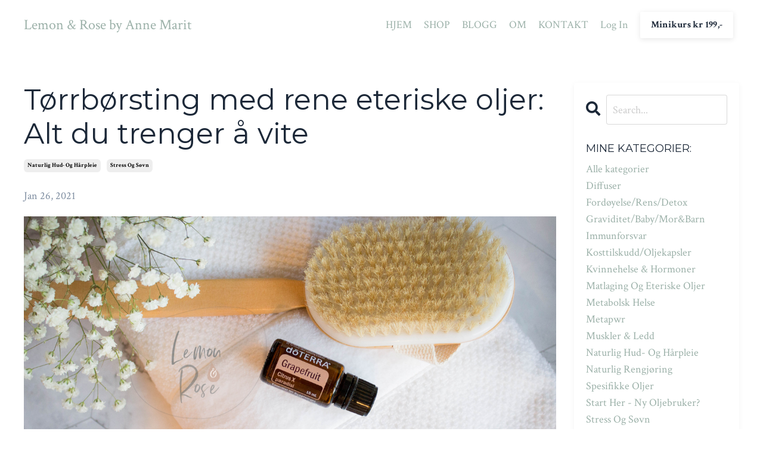

--- FILE ---
content_type: text/html; charset=utf-8
request_url: https://www.lemonandrose.no/blog/hvordan-torrborste-med-eteriske-oljer
body_size: 13185
content:
<!doctype html>
<html lang="en">
  <head>
    
              <meta name="csrf-param" content="authenticity_token">
              <meta name="csrf-token" content="4aakqoBUvaqTi16hpwLWVOki/lXAQWI8wbW0ql73g3c2yOTpMwhMhdOFyZPfF0Zv7kww3qPx9oMvw0LHuxumrA==">
            
    <title>
      
        Alt du trenger å vite om tørrbørsting med rene eteriske oljer!
      
    </title>
    <meta charset="utf-8" />
    <meta http-equiv="x-ua-compatible" content="ie=edge, chrome=1">
    <meta name="viewport" content="width=device-width, initial-scale=1, shrink-to-fit=no">
    
      <meta name="description" content="Huden er vårt største organ. 1/3 av alle giftstoffer skilles ut gjennom huden vår! Tørrbørsting hjelper deg å opprettholde god sirkulasjon i huden - og støtter den viktige prosessen med å skille ut avfallsstoffer. Eteriske oljer forsterker effekten!" />
    
    <meta property="og:type" content="website">
<meta property="og:url" content="https://www.lemonandrose.no/blog/hvordan-torrborste-med-eteriske-oljer">
<meta name="twitter:card" content="summary_large_image">

<meta property="og:title" content="Alt du trenger å vite om tørrbørsting med rene eteriske oljer!">
<meta name="twitter:title" content="Alt du trenger å vite om tørrbørsting med rene eteriske oljer!">


<meta property="og:description" content="Huden er vårt største organ. 1/3 av alle giftstoffer skilles ut gjennom huden vår! Tørrbørsting hjelper deg å opprettholde god sirkulasjon i huden - og støtter den viktige prosessen med å skille ut avfallsstoffer. Eteriske oljer forsterker effekten!">
<meta name="twitter:description" content="Huden er vårt største organ. 1/3 av alle giftstoffer skilles ut gjennom huden vår! Tørrbørsting hjelper deg å opprettholde god sirkulasjon i huden - og støtter den viktige prosessen med å skille ut avfallsstoffer. Eteriske oljer forsterker effekten!">


<meta property="og:image" content="https://kajabi-storefronts-production.kajabi-cdn.com/kajabi-storefronts-production/sites/55419/images/LKwmBdozQFC9QonFvvgu_t_rrb_rsting_av_huden_doterra.png">
<meta name="twitter:image" content="https://kajabi-storefronts-production.kajabi-cdn.com/kajabi-storefronts-production/sites/55419/images/LKwmBdozQFC9QonFvvgu_t_rrb_rsting_av_huden_doterra.png">


    
      <link href="https://kajabi-storefronts-production.kajabi-cdn.com/kajabi-storefronts-production/sites/55419/images/ImlXp6cRauEOzM0svLql_AnneMaritNyg_rd_009.jpg?v=2" rel="shortcut icon" />
    
    <link rel="canonical" href="https://www.lemonandrose.no/blog/hvordan-torrborste-med-eteriske-oljer" />

    <!-- Google Fonts ====================================================== -->
    
      <link href="//fonts.googleapis.com/css?family=Crimson+Text:400,700,400italic,700italic|Montserrat:400,700,400italic,700italic" rel="stylesheet" type="text/css">
    

    <!-- Kajabi CSS ======================================================== -->
    <link rel="stylesheet" media="screen" href="https://kajabi-app-assets.kajabi-cdn.com/assets/core-0d125629e028a5a14579c81397830a1acd5cf5a9f3ec2d0de19efb9b0795fb03.css" />

    

    <link rel="stylesheet" href="https://use.fontawesome.com/releases/v5.15.2/css/all.css" crossorigin="anonymous">

    <link rel="stylesheet" media="screen" href="https://kajabi-storefronts-production.kajabi-cdn.com/kajabi-storefronts-production/themes/2148876918/assets/styles.css?1753806752616174" />

    <!-- Customer CSS ====================================================== -->
    <link rel="stylesheet" media="screen" href="https://kajabi-storefronts-production.kajabi-cdn.com/kajabi-storefronts-production/themes/2148876918/assets/overrides.css?1753806752616174" />
    <style>
  /* Custom CSS Added Via Theme Settings */
  /* CSS Overrides go here */
</style>


    <!-- Kajabi Editor Only CSS ============================================ -->
    

    <!-- Header hook ======================================================= -->
    <link rel="alternate" type="application/rss+xml" title="Lemon&amp;Rose. Blogg om naturlig livsstil og eteriske oljer" href="https://www.lemonandrose.no/blog.rss" /><script type="text/javascript">
  var Kajabi = Kajabi || {};
</script>
<script type="text/javascript">
  Kajabi.currentSiteUser = {
    "id" : "-1",
    "type" : "Guest",
    "contactId" : "",
  };
</script>
<script type="text/javascript">
  Kajabi.theme = {
    activeThemeName: "Serenity",
    previewThemeId: null,
    editor: false
  };
</script>
<meta name="turbo-prefetch" content="false">
<!-- Google Tag Manager -->
<script>(function(w,d,s,l,i){w[l]=w[l]||[];w[l].push({'gtm.start':
new Date().getTime(),event:'gtm.js'});var f=d.getElementsByTagName(s)[0],
j=d.createElement(s),dl=l!='dataLayer'?'&l='+l:'';j.async=true;j.src=
'https://www.googletagmanager.com/gtm.js?id='+i+dl;f.parentNode.insertBefore(j,f);
})(window,document,'script','dataLayer','GTM-PZ92C6XL');</script>
<!-- End Google Tag Manager -->

<!-- Google Tag Manager (noscript) -->
<noscript><iframe src="https://www.googletagmanager.com/ns.html?id=GTM-PZ92C6XL"
height="0" width="0" style="display:none;visibility:hidden"></iframe></noscript>
<!-- End Google Tag Manager (noscript) --><script async src="https://www.googletagmanager.com/gtag/js?id=G-NVFY9077FK"></script>
<script>
  window.dataLayer = window.dataLayer || [];
  function gtag(){dataLayer.push(arguments);}
  gtag('js', new Date());
  gtag('config', 'G-NVFY9077FK');
</script>
<style type="text/css">
  #editor-overlay {
    display: none;
    border-color: #2E91FC;
    position: absolute;
    background-color: rgba(46,145,252,0.05);
    border-style: dashed;
    border-width: 3px;
    border-radius: 3px;
    pointer-events: none;
    cursor: pointer;
    z-index: 10000000000;
  }
  .editor-overlay-button {
    color: white;
    background: #2E91FC;
    border-radius: 2px;
    font-size: 13px;
    margin-inline-start: -24px;
    margin-block-start: -12px;
    padding-block: 3px;
    padding-inline: 10px;
    text-transform:uppercase;
    font-weight:bold;
    letter-spacing:1.5px;

    left: 50%;
    top: 50%;
    position: absolute;
  }
</style>
<script src="https://kajabi-app-assets.kajabi-cdn.com/vite/assets/track_analytics-999259ad.js" crossorigin="anonymous" type="module"></script><link rel="modulepreload" href="https://kajabi-app-assets.kajabi-cdn.com/vite/assets/stimulus-576c66eb.js" as="script" crossorigin="anonymous">
<link rel="modulepreload" href="https://kajabi-app-assets.kajabi-cdn.com/vite/assets/track_product_analytics-9c66ca0a.js" as="script" crossorigin="anonymous">
<link rel="modulepreload" href="https://kajabi-app-assets.kajabi-cdn.com/vite/assets/stimulus-e54d982b.js" as="script" crossorigin="anonymous">
<link rel="modulepreload" href="https://kajabi-app-assets.kajabi-cdn.com/vite/assets/trackProductAnalytics-3d5f89d8.js" as="script" crossorigin="anonymous">      <script type="text/javascript">
        if (typeof (window.rudderanalytics) === "undefined") {
          !function(){"use strict";window.RudderSnippetVersion="3.0.3";var sdkBaseUrl="https://cdn.rudderlabs.com/v3"
          ;var sdkName="rsa.min.js";var asyncScript=true;window.rudderAnalyticsBuildType="legacy",window.rudderanalytics=[]
          ;var e=["setDefaultInstanceKey","load","ready","page","track","identify","alias","group","reset","setAnonymousId","startSession","endSession","consent"]
          ;for(var n=0;n<e.length;n++){var t=e[n];window.rudderanalytics[t]=function(e){return function(){
          window.rudderanalytics.push([e].concat(Array.prototype.slice.call(arguments)))}}(t)}try{
          new Function('return import("")'),window.rudderAnalyticsBuildType="modern"}catch(a){}
          if(window.rudderAnalyticsMount=function(){
          "undefined"==typeof globalThis&&(Object.defineProperty(Object.prototype,"__globalThis_magic__",{get:function get(){
          return this},configurable:true}),__globalThis_magic__.globalThis=__globalThis_magic__,
          delete Object.prototype.__globalThis_magic__);var e=document.createElement("script")
          ;e.src="".concat(sdkBaseUrl,"/").concat(window.rudderAnalyticsBuildType,"/").concat(sdkName),e.async=asyncScript,
          document.head?document.head.appendChild(e):document.body.appendChild(e)
          },"undefined"==typeof Promise||"undefined"==typeof globalThis){var d=document.createElement("script")
          ;d.src="https://polyfill-fastly.io/v3/polyfill.min.js?version=3.111.0&features=Symbol%2CPromise&callback=rudderAnalyticsMount",
          d.async=asyncScript,document.head?document.head.appendChild(d):document.body.appendChild(d)}else{
          window.rudderAnalyticsMount()}window.rudderanalytics.load("2apYBMHHHWpiGqicceKmzPebApa","https://kajabiaarnyhwq.dataplane.rudderstack.com",{})}();
        }
      </script>
      <script type="text/javascript">
        if (typeof (window.rudderanalytics) !== "undefined") {
          rudderanalytics.page({"account_id":"55714","site_id":"55419"});
        }
      </script>
      <script type="text/javascript">
        if (typeof (window.rudderanalytics) !== "undefined") {
          (function () {
            function AnalyticsClickHandler (event) {
              const targetEl = event.target.closest('a') || event.target.closest('button');
              if (targetEl) {
                rudderanalytics.track('Site Link Clicked', Object.assign(
                  {"account_id":"55714","site_id":"55419"},
                  {
                    link_text: targetEl.textContent.trim(),
                    link_href: targetEl.href,
                    tag_name: targetEl.tagName,
                  }
                ));
              }
            };
            document.addEventListener('click', AnalyticsClickHandler);
          })();
        }
      </script>
<script>
!function(f,b,e,v,n,t,s){if(f.fbq)return;n=f.fbq=function(){n.callMethod?
n.callMethod.apply(n,arguments):n.queue.push(arguments)};if(!f._fbq)f._fbq=n;
n.push=n;n.loaded=!0;n.version='2.0';n.agent='plkajabi';n.queue=[];t=b.createElement(e);t.async=!0;
t.src=v;s=b.getElementsByTagName(e)[0];s.parentNode.insertBefore(t,s)}(window,
                                                                      document,'script','https://connect.facebook.net/en_US/fbevents.js');


fbq('init', '1005281692882384');
fbq('track', "PageView");</script>
<noscript><img height="1" width="1" style="display:none"
src="https://www.facebook.com/tr?id=1005281692882384&ev=PageView&noscript=1"
/></noscript>
<meta name='site_locale' content='nn'><style type="text/css">
  body main {
    direction: ltr;
  }
  .slick-list {
    direction: ltr;
  }
</style>
<style type="text/css">
  /* Font Awesome 4 */
  .fa.fa-twitter{
    font-family:sans-serif;
  }
  .fa.fa-twitter::before{
    content:"𝕏";
    font-size:1.2em;
  }

  /* Font Awesome 5 */
  .fab.fa-twitter{
    font-family:sans-serif;
  }
  .fab.fa-twitter::before{
    content:"𝕏";
    font-size:1.2em;
  }
</style>
<link rel="stylesheet" href="https://cdn.jsdelivr.net/npm/@kajabi-ui/styles@1.0.4/dist/kajabi_products/kajabi_products.css" />
<script type="module" src="https://cdn.jsdelivr.net/npm/@pine-ds/core@3.14.1/dist/pine-core/pine-core.esm.js"></script>
<script nomodule src="https://cdn.jsdelivr.net/npm/@pine-ds/core@3.14.1/dist/pine-core/index.esm.js"></script>


  </head>

  <style>
  body {
    
      
        background-color: #ffffff;
      
    
  }
</style>

  <body id="encore-theme" class="background-light">
    


    <div id="section-header" data-section-id="header">

<style>
  /* Default Header Styles */
  .header {
    
      background-color: transparent;
    
    font-size: 18px;
  }
  .header a,
  .header a.link-list__link,
  .header a.link-list__link:hover,
  .header a.social-icons__icon,
  .header .user__login a,
  .header .dropdown__item a,
  .header .dropdown__trigger:hover {
    color: #9cb1a9;
  }
  .header .dropdown__trigger {
    color: #9cb1a9 !important;
  }
  /* Mobile Header Styles */
  @media (max-width: 767px) {
    .header {
      
        background-color: rgba(28, 40, 56, 0.47);
      
      font-size: 16px;
    }
    
    .header .hamburger__slices .hamburger__slice {
      
        background-color: #85a196;
      
    }
    
      .header a.link-list__link, .dropdown__item a, .header__content--mobile {
        text-align: center;
      }
    
    .header--overlay .header__content--mobile  {
      padding-bottom: 20px;
    }
  }
  /* Sticky Styles */
  
</style>

<div class="hidden">
  
    
  
    
  
    
  
    
  
    
  
  
  
  
</div>

<header class="header header--overlay    header--close-on-scroll" kjb-settings-id="sections_header_settings_background_color">
  <div class="hello-bars">
    
      
    
      
    
      
    
      
    
      
    
  </div>
  
    <div class="header__wrap">
      <div class="header__content header__content--desktop background-unrecognized">
        <div class="container header__container media justify-content-between">
          
            
                <style>
@media (min-width: 768px) {
  #block-1555988494486 {
    text-align: left;
  }
} 
</style>

<div id="block-1555988494486" class="header__block header__block--logo header__block--show header__switch-content stretch" kjb-settings-id="sections_header_blocks_1555988494486_settings_stretch">
  <style>
  #block-1555988494486 {
    line-height: 1;
  }
  #block-1555988494486 .logo__image {
    display: block;
    width: 50px;
  }
  #block-1555988494486 .logo__text {
    color: #9cb1a9;
  }
</style>

<a class="logo" href="/">
  
    <p class="logo__text" kjb-settings-id="sections_header_blocks_1555988494486_settings_logo_text">Lemon & Rose by Anne Marit</p>
  
</a>

</div>

              
          
            
                <style>
@media (min-width: 768px) {
  #block-1607554198094 {
    text-align: right;
  }
} 
</style>

<div id="block-1607554198094" class="header__block header__switch-content header__block--menu stretch" kjb-settings-id="sections_header_blocks_1607554198094_settings_stretch">
  <div class="link-list justify-content-right" kjb-settings-id="sections_header_blocks_1607554198094_settings_menu">
  
</div>

</div>

              
          
            
                <style>
@media (min-width: 768px) {
  #block-1607554222849 {
    text-align: right;
  }
} 
</style>

<div id="block-1607554222849" class="header__block header__switch-content header__block--menu " kjb-settings-id="sections_header_blocks_1607554222849_settings_stretch">
  <div class="link-list justify-content-right" kjb-settings-id="sections_header_blocks_1607554222849_settings_menu">
  
    <a class="link-list__link" href="https://www.lemonandrose.no/" >HJEM</a>
  
    <a class="link-list__link" href="https://www.lemonandrose.no/shop" >SHOP</a>
  
    <a class="link-list__link" href="https://www.lemonandrose.no/blog" >BLOGG</a>
  
    <a class="link-list__link" href="https://www.lemonandrose.no/om-meg" >OM</a>
  
    <a class="link-list__link" href="https://www.lemonandrose.no/min-kontaktside" >KONTAKT</a>
  
</div>

</div>

              
          
            
                <style>
@media (min-width: 768px) {
  #block-1555988487706 {
    text-align: left;
  }
} 
</style>

<div id="block-1555988487706" class="header__block header__switch-content header__block--user " kjb-settings-id="sections_header_blocks_1555988487706_settings_stretch">
  <style>
  /* Dropdown menu colors for desktop */
  @media (min-width: 768px) {
    #block-1555988487706 .dropdown__menu {
      background: #FFFFFF;
      color: #595959;
    }
    #block-1555988487706 .dropdown__item a, 
    #block-1555988487706 {
      color: #595959;
    }
  }  
  /* Mobile menu text alignment */
  @media (max-width: 767px) {
    #block-1555988487706 .dropdown__item a,
    #block-1555988487706 .user__login a {
      text-align: center;
    }
  }
</style>

<div class="user" kjb-settings-id="sections_header_blocks_1555988487706_settings_language_login">
  
    <span class="user__login" kjb-settings-id="language_login"><a href="/login">Log In</a></span>
  
</div>

</div>

              
          
            
                <style>
@media (min-width: 768px) {
  #block-1607555187526 {
    text-align: left;
  }
} 
</style>

<div id="block-1607555187526" class="header__block header__switch-content header__block--cta " kjb-settings-id="sections_header_blocks_1607555187526_settings_stretch">
  






<style>
  #block-1607555187526 .btn {
    color: #1c2838;
    border-color: #ffffff;
    border-radius: 2px;
    background-color: #ffffff;
  }
  #block-1607555187526 .btn--outline {
    background: transparent;
    color: #ffffff;
  }
</style>

<a class="btn btn--solid btn--small btn--auto" href="https://www.lemonandrose.no/minikurs-i-eteriske-oljer-doterra"   target="_blank" rel="noopener"  kjb-settings-id="sections_header_blocks_1607555187526_settings_btn_background_color" role="button">
  
    Minikurs kr 199,-
  
</a>

</div>

              
          
          
            <div class="hamburger hidden--desktop" kjb-settings-id="sections_header_settings_hamburger_color">
              <div class="hamburger__slices">
                <div class="hamburger__slice hamburger--slice-1"></div>
                <div class="hamburger__slice hamburger--slice-2"></div>
                <div class="hamburger__slice hamburger--slice-3"></div>
                <div class="hamburger__slice hamburger--slice-4"></div>
              </div>
            </div>
          
        </div>
      </div>
      <div class="header__content header__content--mobile">
        <div class="header__switch-content header__spacer"></div>
      </div>
    </div>
  
</header>

</div>
    <main>
      <div data-dynamic-sections=blog_post><div id="section-1599688991346" data-section-id="1599688991346"><style>
  
  .blog-post-body {
    background-color: ;
  }
  .blog-post-body .sizer {
    padding-top: 40px;
    padding-bottom: 40px;
  }
  .blog-post-body .container {
    max-width: calc(1260px + 10px + 10px);
    padding-right: 10px;
    padding-left: 10px;
  }
  .blog-post-body__panel {
    background-color: #ffffff;
    border-color: ;
    border-radius: 4px;
    border-style: none;
    border-width: 25px ;
  }
  .blog-post-body__title {
    color:  !important;
  }
  .blog-post-body__date {
    color: ;
  }
  .tag {
    color: ;
    background-color: ;
  }
  .tag:hover {
    color: ;
    background-color: ;
  }
  .blog-post-body__content {
    color: ;
  }
  @media (min-width: 768px) {
    
    .blog-post-body .sizer {
      padding-top: 40px;
      padding-bottom: 40px;
    }
    .blog-post-body .container {
      max-width: calc(1260px + 40px + 40px);
      padding-right: 40px;
      padding-left: 40px;
    }
  }
</style>

<section class="blog-post-body " kjb-settings-id="sections_1599688991346_settings_background_color">
  <div class="sizer">
    
    <div class="container">
      <div class="row">
        
          <div class="col-lg-9">
        
          
            
            <div class="blog-post-body__info">
              <h1 class="blog-post-body__title">Tørrbørsting med rene eteriske oljer: Alt du trenger å vite</h1>
              
                <span class="blog-post-body__tags" kjb-settings-id="sections_1599688991346_settings_show_tags">
                  
                    
                      <a class="tag" href="https://www.lemonandrose.no/blog?tag=naturlig+hud-+og+h%C3%A5rpleie">naturlig hud- og hårpleie</a>
                    
                      <a class="tag" href="https://www.lemonandrose.no/blog?tag=stress+og+s%C3%B8vn">stress og søvn</a>
                    
                  
                </span>
              
              
                <span class="blog-post-body__date" kjb-settings-id="sections_1599688991346_settings_show_date">Jan 26, 2021</span>
              
              
            </div>
            
              <div class="blog-post-body__media">
  
  
  
    
      <img src="https://kajabi-storefronts-production.kajabi-cdn.com/kajabi-storefronts-production/blogs/14895/images/euLjscr8Q1O35toh7aRi_t_rrb_rsting_av_huden_doterra.png" alt="" />
    
  


</div>

            
            <div class="blog-post-body__content">
              <h3>Hva er t&oslash;rrb&oslash;rsting?</h3>
<p>Huden er v&aring;rt st&oslash;rste organ. 1/3 av alle giftstoffer skilles ut gjennom huden v&aring;r! Derfor er det utrolig viktig &aring; ta godt vare p&aring; huden - og st&oslash;tte denne viktige prosessen med &aring; skille ut avfallsstoffer. N&aring;r huden v&aring;r er ung tar kroppen av seg disse prosessene p&aring; egenh&aring;nd. Jo eldre vi blir - jo mer hjelp og st&oslash;tte trenger kroppen for &aring; avgifte effektivt gjennom huden.&nbsp;</p>
<p>T&oslash;rrb&oslash;rsting er ikke noe nytt fenomen. Dette er en flere hundre &aring;r gammel ayurvedisk tradisjon som har kommet tilbake til oss via mennesker som er opptatt av en natulig og holistisk livsstil.</p>
<p>S&aring; har du ikke pr&oslash;vd t&oslash;rrb&oslash;rsting f&oslash;r anbefaler jeg deg &aring; komme i gang. Det er billig og utrolig enkelt. Og det tar bare noen f&aring; minutter hver gang. Og husk at dersom du t&oslash;rrb&oslash;rster med rene eteriske oljer vil du f&aring; enda bedre effekt!&nbsp;</p>
<p><img src="https://kajabi-storefronts-production.global.ssl.fastly.net/kajabi-storefronts-production/blogs/14895/images/B5kgtrOpSKi3z0PPDVdw_t_rrb_rsting_av_huden_doterra.png" /></p>
<h3>Mange fordeler med t&oslash;rrb&oslash;rsting</h3>
<p><em>Her er noen av fordeler du kan oppn&aring; ved &aring; legge inn rutine med daglig t&oslash;rrb&oslash;rsting F&Oslash;R du tar en dusj. </em></p>
<ul>
<li>fjerner d&oslash;de hudceller fra huden og gir god gl&oslash;d i huden</li>
<li>stimulerer lymfesystemet&nbsp;</li>
<li>stimulerer nervesystemet</li>
<li>hjelper kroppen &aring; kvitte seg raskere og mer effektivt med toksiner/giftstoffer</li>
<li>du f&aring;r en avslappet f&oslash;lelse i kroppen etterp&aring;</li>
<li>&oslash;ker blodsirkulasjon og energiniv&aring;</li>
<li>hjelper kroppen &aring; bryte ned cellullitter</li>
</ul>
<h3><img src="https://kajabi-storefronts-production.global.ssl.fastly.net/kajabi-storefronts-production/blogs/14895/images/rkPvbhlMSomlYz3aG3i2_t_rrb_rsting_av_huden_din_slik_gj_r_du_det_II.png" /></h3>
<h3>Hva er lymfesystemet</h3>
<p>Lymfesystemet v&aring;rt er et nettverk av "r&oslash;r" rett under huden v&aring;r som supplerer blodsirkulasjonen v&aring;r og s&oslash;rger for at overfl&oslash;dig v&aelig;ske ikke hoper seg opp i kroppen. Det&nbsp;har ogs&aring; som oppgave &aring; fange opp partikler som har trengt seg gjennom blodkarene og ikke kommer seg tilbake til blodet. Lymfesystemet tar ogs&aring; h&aring;nd om kroppens forsvar mot virus, bakterier og kreft (nhi.no). Lymfesystemet stimulerer ogs&aring; hormonproduksjonen, og kan derfor p&aring;virke hormonbalansen.&nbsp;&Aring; bruke regelmessig t&oslash;rrb&oslash;rsting for &aring; stimulere lymfesystemet vil derfor gi en skikkelig naturlig boost for hele metabolismen v&aring;r.&nbsp;</p>
<p>Da skj&oslash;nner du hvor utrolig viktig rolle lymfesystemet har i kroppen v&aring;r! T&oslash;rrb&oslash;rsting burde egentlig v&aelig;re like viktig som det &aring; pusse tennene v&aring;re!!!</p>
<p>&Aring; ta vare p&aring; huden v&aring;r er ogs&aring; &aring; ta vare p&aring; lymfesystemet v&aring;rt! Begge deler er derfor viktige p&aring; veien til god helse.&nbsp;</p>
<h3>Hvorfor tilsette eteriske oljer i t&oslash;rrb&oslash;rsting</h3>
<p>Mange eteriske oljer er fantastiske for huden v&aring;r. Og for kroppen v&aring;r generelt. Ved &aring; tilsette eteriske oljer n&aring;r du t&oslash;rrb&oslash;rster vil du f&aring; enda st&oslash;rre helsefordeler. I tillegg lukter det jo helt nydelig og gir deg alle fordelene du f&aring;r ved aromaterapi:</p>
<ul>
<li>Reduserer stress</li>
<li>Roer ned f&oslash;lelser</li>
<li>Gir lymfesystemet enda mer stimulans</li>
<li>Gir kroppen en naturlig energi</li>
</ul>
<p><img src="https://kajabi-storefronts-production.global.ssl.fastly.net/kajabi-storefronts-production/blogs/14895/images/1x5JEvGvSbut4JWseMCZ_t_rrb_rsting_av_huden_doterra_grapefruit_smart_and_sassy.png" /></p>
<h3>Hvordan komme i gang med t&oslash;rrb&oslash;rsting?</h3>
<p>Aller f&oslash;rst, skaff deg en god t&oslash;rrb&oslash;rste laget av naturlige fibre. Du velger selv om du &oslash;nsker en t&oslash;rrb&oslash;rste du holder i h&aring;nden eller om en med et langt h&aring;ndtak for &aring; n&aring; omr&aring;der som det ikke er s&aring; lett &aring; n&aring; (bak p&aring; ryggen for eksempel). Jeg foretrekker en av hver!&nbsp;</p>
<p>&Oslash;nsker du &aring; t&oslash;rrb&oslash;rste med eteriske oljer, velg kun rene eteriske oljer. Jeg anbefaler kun doTERRA sine oljer fordi jeg er trygge p&aring; at de er 100% rene, uten fyllstoffer og tilsetningsstoffer (kontakt meg gjerne for mer info og bestilling).</p>
<p><img src="https://kajabi-storefronts-production.global.ssl.fastly.net/kajabi-storefronts-production/blogs/14895/images/qlujKtopRNr12futx5Tg_t_rrb_rsting_av_huden_din_slik_gj_r_du_det.png" /></p>
<h3>Slik gj&oslash;r du det:</h3>
<p>Start alltid forsiktig med lett trykk hvis du er helt fersk med t&oslash;rrb&oslash;rsting. S&aring; kan du &oslash;ke trykket etterhvert som du blir vant til det. B&oslash;rst aldri p&aring; skadet hud eller omr&aring;der med psoriasis. Hold deg ogs&aring; unna ansiktet som har sensitiv hud. St&aring; gjerne i dusjen mens du t&oslash;rrb&oslash;rster, men med dusjen av.&nbsp;</p>
<ul>
<li>Skaff deg en b&oslash;rste med naturlige fibre</li>
<li>Drypp 2-3 dr&aring;per med eterisk olje p&aring; t&oslash;rrb&oslash;rsten din.&nbsp;Se oljetips lengre ned</li>
<li>Start nede ved f&oslash;ttene og beveg b&oslash;rsten med store sirkul&aelig;re bevegelser oppover - med klokken. Jobb deg hele tiden i retning mot hjertet og mot lymfene. Tell til 7 p&aring; hvert omr&aring;de f&oslash;r du beveger deg videre i overlappende bevegelser.&nbsp;</li>
<li>Bruk et lett trykk p&aring; omr&aring;der hvor huden din er tynn og kanskje sensitiv.&nbsp;</li>
<li>N&aring;r du jobber med &oslash;vre del av kroppen gj&oslash;r du bevegelsene nedover - mot hjertet og mot lymfene. Husk armhulene!</li>
<li>Etter du er ferdig ta en dusj for &aring; fjerne t&oslash;rr hud. Gjerne en kald dusj! Drypp gjerne en dr&aring;pe Peppermint i dusjen for ekstra velv&aelig;re!</li>
<li>Etter du har dusjet - t&oslash;rk deg og masser inn hele kroppen med en god baseolje&nbsp; (eks fraksjonert kokosolje eller jojobaolje) tilsatt dr&aring;per med rene eteriske oljer. Her er oljeblandingen Adaptiv min store favoritt. Jeg liker ogs&aring; godt &aring; sm&oslash;re meg inn med doTERRA Body Butter tilsatt Wild Orange eller Body Spa Mist med Beautiful oljeblanding i.</li>
</ul>
<p><img src="https://kajabi-storefronts-production.global.ssl.fastly.net/kajabi-storefronts-production/blogs/14895/images/Xj6ScHd5SEm2sk9Jjl0c_hvordan_t_rrb_rste_huden_doterra.png" /></p>
<h3>De beste eteriske oljene for t&oslash;rrb&oslash;rsting</h3>
<p>Det finnes en rekke gode eteriske oljer du kan bruke til t&oslash;rrb&oslash;rsting. Bland gjerne inn litt baseolje f&oslash;r du drypper de over p&aring; t&oslash;rrb&oslash;rsten. Lag gjerne ferdige m&aring;lrettede blandinger som er klare til bruk for t&oslash;rrb&oslash;rsting p&aring; badet!&nbsp;</p>
<p><strong>ETERISKE OLJER FOR &Aring; REDUSERE V&AElig;SKEANSAMLING</strong></p>
<ul>
<li>Cypress</li>
<li>Juniper Berry&nbsp;</li>
<li>Geranium</li>
<li>Fennel</li>
</ul>
<p><strong>ETERISKE OLJER SOM REDUSERER STRESS OG GIR RO</strong></p>
<ul>
<li>Balance</li>
<li>Serenity</li>
<li>Adaptiv</li>
<li>Lavender</li>
<li>Peace</li>
<li>Wild Orange (unng&aring; direkte sollys de neste 12-24 timene)</li>
<li>Vetiver</li>
</ul>
<p><strong>ETERISKE OLJER SOM ST&Oslash;TTER DETOXPROSESSEN</strong></p>
<ul>
<li>Lemon</li>
<li>Smart &amp; Sassy (Slim &amp; Sassy)</li>
<li>Zendocrine (hormonst&oslash;tte, leverst&oslash;tte)</li>
<li>Melaluca/teatree'</li>
<li>Grapefruit (unng&aring; direkte sollys de neste 12-24 timene)</li>
</ul>
<p><strong>ETERISKE OLJER SOM&nbsp;GIR ENERGI P&Aring; EN NATURLIG M&Aring;TE</strong></p>
<ul>
<li>Peppermint</li>
<li>Smart &amp; Sassy</li>
<li>Black Pepper</li>
<li>Cedarwood</li>
</ul>
<p><strong>ETERISKE OLJER SOM&nbsp;ER EKSTRA GODE FOR HUDEN</strong></p>
<ul>
<li>Yarrow Pom</li>
<li>Siberian Fir</li>
<li>Cypress (&oslash;ker sirkulasjon)</li>
<li>Rosemary</li>
</ul>
<h3>Rengj&oslash;r b&oslash;rsten etter t&oslash;rrb&oslash;rsting</h3>
<p>Skyll t&oslash;rrb&oslash;rsten godt og la den luftt&oslash;rke. Med jevne mellomrom kan du vaske den med vann og naturlig s&aring;pe. Jeg bruker OnGuard h&aring;ndvask til dette (s&aring;pefri og giftfri h&aring;ndvask med OnGuard eteriske oljer i). Unng&aring; &aring; dele din t&oslash;rrb&oslash;rste med andre. De eteriske oljene du bruker har ogs&aring; rengj&oslash;rende egenskaper som vil holde bakterier unna.</p>
<p><em>H&aring;per dette kan inspirere deg til &aring; komme i gang med t&oslash;rrb&oslash;rsting! Og har du enn&aring; ikke f&aring;tt rene, eteriske oljer i hus s&aring; ta kontakt s&aring; hjelper jeg deg. Bli gjerne med p&aring; v&aring;rt gratis minikurs i eteriske oljer! Da f&aring;r du pr&oslash;ve oljene f&oslash;r du bestemmer deg for om dette er noe for deg eller ikke.</em> <a href="https://www.lemonandrose.no/spoil-me-doterra"><em><strong>Mer info og link.&nbsp;</strong></em>&nbsp;</a></p>
<p><iframe width="560" height="315" src="https://www.youtube.com/embed/fGgDE0buvJU" frameborder="0" allowfullscreen="allowfullscreen"> </iframe></p>
            </div>
            
              






<style>
  .blog-post-cta {
    background-color: #ffffff;
    border-color: #dde5e2;
    border-width: 3px;
    text-align: center;
  }
  #cta-btn {
    margin-top: 20px;
    border-color: #bc745c;
    border-radius: 2px;
    color: #ffffff;
    background-color: #bc745c;
  }
  #cta-btn.btn--outline {
    background: transparent;
    color: #bc745c;
  }
</style>

<div class="blog-post-cta background-light" kjb-settings-id="sections_1599688991346_settings_cta_background_color">
  <div class="blog-post-cta__content" kjb-settings-id="sections_1599688991346_settings_cta_content"><h4 data-start="368" data-end="457"><span style="color: #bc745c;">Er du nysgjerrig på rene eteriske oljer, men usikker på hvor du skal starte?</span></h4>
<p data-start="459" data-end="679">I mitt online minikurs får du en trygg og inspirerende introduksjon – helt uten forpliktelser.<br data-start="549" data-end="552" /> Kurset passer perfekt for deg som <strong data-start="586" data-end="621">ikke har en aktiv doTERRA-konto</strong> fra før, og som vil lære mer før du eventuelt går videre.</p>
<p data-start="681" data-end="743">➡️ <strong data-start="684" data-end="743">Kurset koster kun 199,-, inkluderer oljeprøver hjem i posten - og gir deg tilgang med én gang.</strong></p></div>
  <a id="cta-btn" class="btn btn--outline btn--small btn--auto" href="https://www.lemonandrose.no/minikurs-i-eteriske-oljer-doterra"   kjb-settings-id="sections_1599688991346_settings_cta_btn_background_color">
    👉 Ja, jeg vil lære mer om eteriske oljer
  </a>
</div>

            
            
            

          
        </div>
        <style>
   .sidebar__panel {
     background-color: #ffffff;
     border-color: ;
     border-radius: 4px;
     border-style: none;
     border-width: 25px ;
   }
</style>

<div class="col-lg-3    ">
  <div class="sidebar" kjb-settings-id="sections_1599688991346_settings_show_sidebar">
    
      <div class="sidebar__panel box-shadow-small background-light">
    
      
        <div class="sidebar__block">
          
              <style>
  .sidebar-search__icon i {
    color: ;
  }
  .sidebar-search--1600295460576 ::-webkit-input-placeholder {
    color: ;
  }
  .sidebar-search--1600295460576 ::-moz-placeholder {
    color: ;
  }
  .sidebar-search--1600295460576 :-ms-input-placeholder {
    color: ;
  }
  .sidebar-search--1600295460576 :-moz-placeholder {
    color: ;
  }
  .sidebar-search--1600295460576 .sidebar-search__input {
    color: ;
  }
</style>

<div class="sidebar-search sidebar-search--1600295460576" kjb-settings-id="sections_1599688991346_blocks_1600295460576_settings_search_text">
  <form class="sidebar-search__form" action="/blog/search" method="get" role="search">
    <span class="sidebar-search__icon"><i class="fa fa-search"></i></span>
    <input class="form-control sidebar-search__input" type="search" name="q" placeholder="Search...">
  </form>
</div>

            
        </div>
      
        <div class="sidebar__block">
          
              <style>
  .sidebar-categories--1600295464514 {
    text-align: left;
  }
  .sidebar-categories--1600295464514 .sidebar-categories__title {
    color: ;
  }
  .sidebar-categories--1600295464514 .sidebar-categories__select {
    color:  !important;
  }
  .sidebar-categories--1600295464514 .sidebar-categories__link {
    color: ;
  }
  .sidebar-categories--1600295464514 .sidebar-categories__tag {
    color: ;
  }
</style>

<div class="sidebar-categories sidebar-categories--1600295464514">
  <p class="h5 sidebar-categories__title" kjb-settings-id="sections_1599688991346_blocks_1600295464514_settings_heading">MINE KATEGORIER:</p>
  
    <a class="sidebar-categories__link" href="/blog" kjb-settings-id="sections_1599688991346_blocks_1600295464514_settings_all_tags">Alle kategorier</a>
    
      
        <a class="sidebar-categories__tag" href="https://www.lemonandrose.no/blog?tag=diffuser">diffuser</a>
      
    
      
        <a class="sidebar-categories__tag" href="https://www.lemonandrose.no/blog?tag=ford%C3%B8yelse%2Frens%2Fdetox">fordøyelse/rens/detox</a>
      
    
      
        <a class="sidebar-categories__tag" href="https://www.lemonandrose.no/blog?tag=graviditet%2Fbaby%2Fmor%26barn">graviditet/baby/mor&barn</a>
      
    
      
        <a class="sidebar-categories__tag" href="https://www.lemonandrose.no/blog?tag=immunforsvar">immunforsvar</a>
      
    
      
        <a class="sidebar-categories__tag" href="https://www.lemonandrose.no/blog?tag=kosttilskudd%2Foljekapsler">kosttilskudd/oljekapsler</a>
      
    
      
        <a class="sidebar-categories__tag" href="https://www.lemonandrose.no/blog?tag=kvinnehelse+%26+hormoner">kvinnehelse & hormoner</a>
      
    
      
        <a class="sidebar-categories__tag" href="https://www.lemonandrose.no/blog?tag=matlaging+og+eteriske+oljer">matlaging og eteriske oljer</a>
      
    
      
        <a class="sidebar-categories__tag" href="https://www.lemonandrose.no/blog?tag=metabolsk+helse">metabolsk helse</a>
      
    
      
        <a class="sidebar-categories__tag" href="https://www.lemonandrose.no/blog?tag=metapwr">metapwr</a>
      
    
      
        <a class="sidebar-categories__tag" href="https://www.lemonandrose.no/blog?tag=muskler+%26+ledd">muskler & ledd</a>
      
    
      
        <a class="sidebar-categories__tag" href="https://www.lemonandrose.no/blog?tag=naturlig+hud-+og+h%C3%A5rpleie">naturlig hud- og hårpleie</a>
      
    
      
        <a class="sidebar-categories__tag" href="https://www.lemonandrose.no/blog?tag=naturlig+rengj%C3%B8ring">naturlig rengjøring</a>
      
    
      
        <a class="sidebar-categories__tag" href="https://www.lemonandrose.no/blog?tag=spesifikke+oljer">spesifikke oljer</a>
      
    
      
        <a class="sidebar-categories__tag" href="https://www.lemonandrose.no/blog?tag=start+her+-+ny+oljebruker%3F">start her - ny oljebruker?</a>
      
    
      
        <a class="sidebar-categories__tag" href="https://www.lemonandrose.no/blog?tag=stress+og+s%C3%B8vn">stress og søvn</a>
      
    
      
        <a class="sidebar-categories__tag" href="https://www.lemonandrose.no/blog?tag=yoga%2Fmindfullness%2Fmeditasjon">yoga/mindfullness/meditasjon</a>
      
    
  
</div>

            
        </div>
      
        <div class="sidebar__block">
          
              <style>
  .social-icons--1600295468756 .social-icons__icons {
    justify-content: 
  }
  .social-icons--1600295468756 .social-icons__icon {
    color: #0a0a0a !important;
  }
  .social-icons--1600295468756.social-icons--round .social-icons__icon {
    background-color: #9cb1a9;
  }
  .social-icons--1600295468756.social-icons--square .social-icons__icon {
    background-color: #9cb1a9;
  }
  
  @media (min-width: 768px) {
    .social-icons--1600295468756 .social-icons__icons {
      justify-content: 
    }
  }
</style>


<style>
  .social-icons--1600295468756 {
    text-align: left;
  }
  
  .social-icons--1600295468756 .social-icons__heading {
    color: #0a0a0a;
  }
</style>

<div class="social-icons social-icons--sidebar social-icons-- social-icons--1600295468756" kjb-settings-id="sections_1599688991346_blocks_1600295468756_settings_social_icons_text_color">
  <p class="h5 social-icons__heading">FØLG MEG</p>
  <div class="social-icons__icons">
    
  <a class="social-icons__icon social-icons__icon--" href="https://www.facebook.com/lemonandrosebyannemarit"  kjb-settings-id="sections_1599688991346_blocks_1600295468756_settings_social_icon_link_facebook">
    <i class="fab fa-facebook-f"></i>
  </a>



  <a class="social-icons__icon social-icons__icon--" href="https://www.instagram.com/lemonandrose_naturliglivsstil/"  kjb-settings-id="sections_1599688991346_blocks_1600295468756_settings_social_icon_link_instagram">
    <i class="fab fa-instagram"></i>
  </a>


  <a class="social-icons__icon social-icons__icon--" href="https://www.youtube.com/@lemonrosebyannemaritnygard5101"  kjb-settings-id="sections_1599688991346_blocks_1600295468756_settings_social_icon_link_youtube">
    <i class="fab fa-youtube"></i>
  </a>

















  </div>
</div>

            
        </div>
      
        <div class="sidebar__block">
          
              <style>
  .sidebar-instructor--1753803984411 {
    text-align: center;
  }
  .sidebar-instructor--1753803984411 .sidebar-instructor__heading {
    color: ;
  }
  .sidebar-instructor--1753803984411 .sidebar-instructor__name {
    color: ;
  }
  .sidebar-instructor--1753803984411 .sidebar-instructor__title {
    color: ;
  }
  .sidebar-instructor--1753803984411 .sidebar-instructor__bio {
    color: #0a0a0a;
  }
  
</style>

<div class="sidebar-instructor sidebar-instructor--1753803984411" kjb-settings-id="sections_1599688991346_blocks_1753803984411_settings_heading">
  
    <h6 class="sidebar-instructor__heading" kjb-settings-id="sections_1599688991346_blocks_1753803984411_settings_heading">Hei og velkommen hit!</h6>
  
  
    
      <img class="sidebar-instructor__image" src="https://kajabi-storefronts-production.kajabi-cdn.com/kajabi-storefronts-production/sites/55419/images/5YqBkF3QO6ZPeOYDSEgn_AnneMaritNyg_rd_049.jpg" kjb-settings-id="sections_1599688991346_blocks_1753803984411_settings_image" alt="" />
    
  
  
    <p class="h5 sidebar-instructor__name" kjb-settings-id="sections_1599688991346_blocks_1753803984411_settings_name">
      
        Anne Marit Nygård
      
    </p>
  
  
    <p class="sidebar-instructor__title" kjb-settings-id="sections_1599688991346_blocks_1753803984411_settings_title">
      
        Wellness Advocate
      
    </p>
  
  
    <p class="sidebar-instructor__bio" kjb-settings-id="sections_1599688991346_blocks_1753803984411_settings_bio">Jeg hjelper kvinner midt i livet – som kjenner at gnisten har blitt litt svakere, men som lengter etter å føle seg levende igjen.

Her på bloggen deler jeg små vaner, naturlige verktøy og erfaringer fra livet med voksne barn, hormonelle endringer og et ønske om å eldes med styrke, ro og klarhet.

Alt jeg deler er for deg som er lei av quick-fix og savner mer rytme og næring i hverdagen. 💛

</p>
  
</div>

          
        </div>
      
        <div class="sidebar__block">
          
              <style>
  .sidebar-image--1753804215439 .image__overlay {
    
      opacity: 0;
    
    background-color: #fff;
  }
  .sidebar-image--1753804215439 .image__overlay-text {
    color:  !important;
  }
  @media (min-width: 768px) {
    .sidebar-image--1753804215439 .image__overlay {
      opacity: 0;
    }
    .sidebar-image--1753804215439 .image__overlay:hover {
      opacity: 1;
    }
  }
</style>

<div class="image sidebar-image sidebar-image--1753804215439">
  
    <a class="image__link" href="/resource_redirect/landing_pages/2150479061"  >
  
  <img class="image__image" src="https://kajabi-storefronts-production.kajabi-cdn.com/kajabi-storefronts-production/file-uploads/themes/2148876918/settings_images/a07fc6-4d6c-2521-2144-5876866d6a_Kom_i_gang.png" kjb-settings-id="sections_1599688991346_blocks_1753804215439_settings_image" alt="" />
  
    </a>
  
  
    
      <a href="/resource_redirect/landing_pages/2150479061"   class="image__overlay background-light">
    
      <h4 class="image__overlay-text">
        Klikk her for flere detaljer
      </h4>
    
      </a>
    
  
</div>

            
        </div>
      
        <div class="sidebar__block">
          
              <style>
  .sidebar-image--1753804687772 .image__overlay {
    
      opacity: 0;
    
    background-color: #fff;
  }
  .sidebar-image--1753804687772 .image__overlay-text {
    color:  !important;
  }
  @media (min-width: 768px) {
    .sidebar-image--1753804687772 .image__overlay {
      opacity: 0;
    }
    .sidebar-image--1753804687772 .image__overlay:hover {
      opacity: 1;
    }
  }
</style>

<div class="image sidebar-image sidebar-image--1753804687772">
  
    <a class="image__link" href="https://www.lemonandrose.no/blog/vmgplus-doterra"   target="_blank" rel="noopener" >
  
  <img class="image__image" src="https://kajabi-storefronts-production.kajabi-cdn.com/kajabi-storefronts-production/file-uploads/themes/2148876918/settings_images/4ba87b6-acd6-32b5-1ae0-c1d012f7e07e_Les_om_vmg_.png" kjb-settings-id="sections_1599688991346_blocks_1753804687772_settings_image" alt="" />
  
    </a>
  
  
    
      <a href="https://www.lemonandrose.no/blog/vmgplus-doterra"   target="_blank" rel="noopener"  class="image__overlay background-light">
    
      <h4 class="image__overlay-text">
        Klikk her for flere detaljer
      </h4>
    
      </a>
    
  
</div>

            
        </div>
      
        <div class="sidebar__block">
          
              <style>
  .sidebar-recent-posts--1753803906039 {
    text-align: left;
  }
  .sidebar-recent-posts--1753803906039 .sidebar-recent-posts__heading {
    color: #907564;
  }
  .sidebar-recent-posts--1753803906039 .sidebar-recent-posts__title {
    color: ;
  }
  .sidebar-recent-posts--1753803906039 .tag {
    color: ;
    background-color: ;
  }
  .sidebar-recent-posts--1753803906039 .sidebar-recent-posts__date {
    color: ;
  }
</style>


<div class="sidebar-recent-posts sidebar-recent-posts--1753803906039">
  <p class="h5 sidebar-recent-posts__heading" kjb-settings-id="sections_1599688991346_blocks_1753803906039_settings_heading">SISTE BLOGGPOSTER:</p>
  
    <div class="sidebar-recent-posts__item">
      <a class="h6 sidebar-recent-posts__title" href="/blog/eteriske-oljer-hukommelse">Kan eteriske oljer virkelig styrke hukommelsen? 🌿</a>
      
        <div class="sidebar-recent-posts__tags" kjb-settings-id="sections_1599688991346_blocks_1753803906039_settings_show_tags">
          
            <a class="tag sidebar-recent-posts__tag" href="https://www.lemonandrose.no/blog?tag=diffuser">diffuser</a>
          
            <a class="tag sidebar-recent-posts__tag" href="https://www.lemonandrose.no/blog?tag=stress+og+s%C3%B8vn">stress og søvn</a>
          
        </div>
      
      
        <span class="sidebar-recent-posts__date" kjb-settings-id="sections_1599688991346_blocks_1753803906039_settings_show_date">Nov 05, 2025</span>
      
    </div>
  
    <div class="sidebar-recent-posts__item">
      <a class="h6 sidebar-recent-posts__title" href="/blog/rosehydrolat-moringa">Moringa Rose + Rose Hydrosol – en sjelden duo for strålende, balansert hud 🌹</a>
      
        <div class="sidebar-recent-posts__tags" kjb-settings-id="sections_1599688991346_blocks_1753803906039_settings_show_tags">
          
            <a class="tag sidebar-recent-posts__tag" href="https://www.lemonandrose.no/blog?tag=naturlig+hud-+og+h%C3%A5rpleie">naturlig hud- og hårpleie</a>
          
        </div>
      
      
        <span class="sidebar-recent-posts__date" kjb-settings-id="sections_1599688991346_blocks_1753803906039_settings_show_date">Nov 03, 2025</span>
      
    </div>
  
    <div class="sidebar-recent-posts__item">
      <a class="h6 sidebar-recent-posts__title" href="/blog/doterra-adaptiv-kapsler-ro-fra-innsiden">doTERRA Adaptiv® kapsler – ro fra innsiden</a>
      
        <div class="sidebar-recent-posts__tags" kjb-settings-id="sections_1599688991346_blocks_1753803906039_settings_show_tags">
          
            <a class="tag sidebar-recent-posts__tag" href="https://www.lemonandrose.no/blog?tag=stress+og+s%C3%B8vn">stress og søvn</a>
          
        </div>
      
      
        <span class="sidebar-recent-posts__date" kjb-settings-id="sections_1599688991346_blocks_1753803906039_settings_show_date">Oct 13, 2025</span>
      
    </div>
  
</div>

            
        </div>
      
    
      </div>
    
  </div>
</div>

      </div>
    </div>
  </div>
</section>

</div></div>
    </main>
    <div id="section-footer" data-section-id="footer">
<style>
  .footer {
    background-color: #161E2A;
  }
  .footer, .footer__block {
    font-size: 16px;
    color: ;
  }
  .footer .logo__text {
    color: ;
  }
  .footer .link-list__links {
    width: 100%;
  }
  .footer a.link-list__link {
    color: ;
  }
  .footer .link-list__link:hover {
    color: ;
  }
  .copyright {
    color: ;
  }
  @media (min-width: 768px) {
    .footer, .footer__block {
      font-size: 18px;
    }
  }
  .powered-by a {
    color: #7f8ea1 !important;
  }
  
</style>

<footer class="footer   background-dark  " kjb-settings-id="sections_footer_settings_background_color">
  <div class="footer__content">
    <div class="container footer__container media">
      
        
            <div id="block-1555988519593" class="footer__block ">
  <style>
  #block-1555988519593 {
    line-height: 1;
  }
  #block-1555988519593 .logo__image {
    display: block;
    width: 50px;
  }
  #block-1555988519593 .logo__text {
    color: ;
  }
</style>

<a class="logo" href="/">
  
    <p class="logo__text" kjb-settings-id="sections_footer_blocks_1555988519593_settings_logo_text">Lemon & Rose by Anne Marit</p>
  
</a>

</div>

          
      
        
            <!-- removes default padding from card elements -->

<!-- removes default padding when box-shadow is enabled -->

<!-- default padding values -->



<style>
  /* flush setting */
  
  /* margin settings */
  #block-1607561038072 {
    margin-top: 0px;
    margin-right: 0px;
    margin-bottom: 0px;
    margin-left: 0px;
  }
  #block-1607561038072 .block {
    /* border settings */
    border: 4px  black;
    border-radius: 4px;
    /* background color */
    
      background-color: ;
    
    /* default padding for mobile */
    
      padding: 20px;
    
    
      padding: 20px;
    
    
      
        padding: 20px;
      
    
    /* mobile padding overrides */
    
    
      padding-top: 0px;
    
    
      padding-right: 0px;
    
    
      padding-bottom: 0px;
    
    
      padding-left: 0px;
    
  }

  @media (min-width: 768px) {
    /* desktop margin settings */
    #block-1607561038072 {
      margin-top: 0px;
      margin-right: 0px;
      margin-bottom: 0px;
      margin-left: 0px;
    }
    #block-1607561038072 .block {
      /* default padding for desktop  */
      
        padding: 30px;
      
      
        
          padding: 30px;
        
      
      /* desktop padding overrides */
      
      
        padding-top: 0px;
      
      
        padding-right: 0px;
      
      
        padding-bottom: 0px;
      
      
        padding-left: 0px;
      
    }
  }
  /* mobile text align */
  @media (max-width: 767px) {
    #block-1607561038072 {
      text-align: center;
    }
  }
</style>



<div kjb-settings-id="sections_footer_blocks_1607561038072_settings_width"
  id="block-1607561038072"
  class="
  block-type--link_list
  text-right
  col-
  
  
  
  "
  data-reveal-event=""
  data-reveal-offset=""
  data-reveal-units="" >
  <div class="block
    box-shadow-
    "
    
      data-aos="-"
      data-aos-delay=""
      data-aos-duration=""
    
    >
    
    <style>
  #block-1607561038072 .link-list__title {
    color: ;
  }
  #block-1607561038072 .link-list__link {
    color: ;
  }
</style>



<div class="link-list link-list--row link-list--desktop-right link-list--mobile-center">
  
  <div class="link-list__links" kjb-settings-id="sections_footer_blocks_1607561038072_settings_menu">
    
  </div>
</div>

  </div>
</div>


          
      
        
            <!-- removes default padding from card elements -->

<!-- removes default padding when box-shadow is enabled -->

<!-- default padding values -->



<style>
  /* flush setting */
  
  /* margin settings */
  #block-1602193175296 {
    margin-top: 0px;
    margin-right: 0px;
    margin-bottom: 0px;
    margin-left: 0px;
  }
  #block-1602193175296 .block {
    /* border settings */
    border: 4px  black;
    border-radius: 4px;
    /* background color */
    
      background-color: ;
    
    /* default padding for mobile */
    
      padding: 20px;
    
    
      padding: 20px;
    
    
      
        padding: 20px;
      
    
    /* mobile padding overrides */
    
    
      padding-top: 0px;
    
    
      padding-right: 0px;
    
    
      padding-bottom: 0px;
    
    
      padding-left: 0px;
    
  }

  @media (min-width: 768px) {
    /* desktop margin settings */
    #block-1602193175296 {
      margin-top: 0px;
      margin-right: 0px;
      margin-bottom: 0px;
      margin-left: 0px;
    }
    #block-1602193175296 .block {
      /* default padding for desktop  */
      
        padding: 30px;
      
      
        
          padding: 30px;
        
      
      /* desktop padding overrides */
      
      
        padding-top: 0px;
      
      
        padding-right: 0px;
      
      
        padding-bottom: 0px;
      
      
        padding-left: 0px;
      
    }
  }
  /* mobile text align */
  @media (max-width: 767px) {
    #block-1602193175296 {
      text-align: center;
    }
  }
</style>



<div kjb-settings-id="sections_footer_blocks_1602193175296_settings_width"
  id="block-1602193175296"
  class="
  block-type--link_list
  text-left
  col-
  
  
  
  "
  data-reveal-event=""
  data-reveal-offset=""
  data-reveal-units="" >
  <div class="block
    box-shadow-
    "
    
      data-aos="-"
      data-aos-delay=""
      data-aos-duration=""
    
    >
    
    <style>
  #block-1602193175296 .link-list__title {
    color: ;
  }
  #block-1602193175296 .link-list__link {
    color: ;
  }
</style>



<div class="link-list link-list--column link-list--desktop-left link-list--mobile-center">
  
  <div class="link-list__links" kjb-settings-id="sections_footer_blocks_1602193175296_settings_menu">
    
      <a class="link-list__link" href="https://www.lemonandrose.no/" >HJEM</a>
    
      <a class="link-list__link" href="https://www.lemonandrose.no/shop" >SHOP</a>
    
      <a class="link-list__link" href="https://www.lemonandrose.no/blog" >BLOGG</a>
    
      <a class="link-list__link" href="https://www.lemonandrose.no/om-meg" >OM</a>
    
      <a class="link-list__link" href="https://www.lemonandrose.no/min-kontaktside" >KONTAKT</a>
    
  </div>
</div>

  </div>
</div>


          
      
        
            <div id="block-1607561009889" class="footer__block ">
  <style>
  .social-icons--1607561009889 .social-icons__icons {
    justify-content: 
  }
  .social-icons--1607561009889 .social-icons__icon {
    color:  !important;
  }
  .social-icons--1607561009889.social-icons--round .social-icons__icon {
    background-color: #9cb1a9;
  }
  .social-icons--1607561009889.social-icons--square .social-icons__icon {
    background-color: #9cb1a9;
  }
  
    
  
  @media (min-width: 768px) {
    .social-icons--1607561009889 .social-icons__icons {
      justify-content: 
    }
  }
</style>

<div class="social-icons social-icons-- social-icons--1607561009889" kjb-settings-id="sections_footer_blocks_1607561009889_settings_social_icons_text_color">
  <div class="social-icons__icons">
    
  <a class="social-icons__icon social-icons__icon--" href="https://www.facebook.com/lemonandrosebyannemarit"  kjb-settings-id="sections_footer_blocks_1607561009889_settings_social_icon_link_facebook">
    <i class="fab fa-facebook-f"></i>
  </a>



  <a class="social-icons__icon social-icons__icon--" href="https://www.instagram.com/lemonandrose_naturliglivsstil/"  kjb-settings-id="sections_footer_blocks_1607561009889_settings_social_icon_link_instagram">
    <i class="fab fa-instagram"></i>
  </a>


  <a class="social-icons__icon social-icons__icon--" href="https://www.youtube.com/@lemonrosebyannemaritnygard5101"  kjb-settings-id="sections_footer_blocks_1607561009889_settings_social_icon_link_youtube">
    <i class="fab fa-youtube"></i>
  </a>

















  </div>
</div>

</div>

        
      
        
            <div id="block-1555988525205" class="footer__block ">
  <span class="copyright" kjb-settings-id="sections_footer_blocks_1555988525205_settings_copyright" role="presentation">
  &copy; 2026 Kajabi
</span>

</div>

          
      
    </div>
    
  <aside class="powered-by background-dark">
    <div class="container">
      <a target="_blank" rel="nofollow noopener" href="https://app.kajabi.com/r/CadueoLh?powered_by=true">Powered by Kajabi</a>
    </div>
  </aside>


  </div>

</footer>

</div>
    <div id="section-exit_pop" data-section-id="exit_pop"><style>
  #exit-pop .modal__content {
    background: ;
  }
  
</style>






</div>
    <div id="section-two_step" data-section-id="two_step"><style>
  #two-step .modal__content {
    background: ;
  }
  
</style>

<div class="modal two-step" id="two-step" kjb-settings-id="sections_two_step_settings_two_step_edit">
  <div class="modal__content background-unrecognized">
    <div class="close-x">
      <div class="close-x__part"></div>
      <div class="close-x__part"></div>
    </div>
    <div class="modal__body row text- align-items-start justify-content-left">
      
         
              <!-- removes default padding from card elements -->

<!-- removes default padding when box-shadow is enabled -->

<!-- default padding values -->



<style>
  /* flush setting */
  
  /* margin settings */
  #block-1585757540189 {
    margin-top: 0px;
    margin-right: 0px;
    margin-bottom: 0px;
    margin-left: 0px;
  }
  #block-1585757540189 .block {
    /* border settings */
    border: 4px none black;
    border-radius: 4px;
    /* background color */
    
    /* default padding for mobile */
    
    
    
    /* mobile padding overrides */
    
      padding: 0;
    
    
    
    
    
  }

  @media (min-width: 768px) {
    /* desktop margin settings */
    #block-1585757540189 {
      margin-top: 0px;
      margin-right: 0px;
      margin-bottom: 0px;
      margin-left: 0px;
    }
    #block-1585757540189 .block {
      /* default padding for desktop  */
      
      
      /* desktop padding overrides */
      
        padding: 0;
      
      
      
      
      
    }
  }
  /* mobile text align */
  @media (max-width: 767px) {
    #block-1585757540189 {
      text-align: ;
    }
  }
</style>



<div kjb-settings-id="sections_two_step_blocks_1585757540189_settings_width"
  id="block-1585757540189"
  class="
  block-type--image
  text-
  col-12
  
  
  
  "
  data-reveal-event=""
  data-reveal-offset=""
  data-reveal-units="" >
  <div class="block
    box-shadow-none
    "
    
      data-aos="-"
      data-aos-delay=""
      data-aos-duration=""
    
    >
    
    <style>
  #block-1585757540189 .block {
    display: flex;
    justify-content: flex-start;
  }
  #block-1585757540189 .image {
    width: 100%;
    overflow: hidden;
    
    border-radius: px;
  }
  #block-1585757540189 .image__image {
    width: 100%;
    
  }
  #block-1585757540189 .image__overlay {
    
      opacity: 0;
    
    background-color: #fff;
    border-radius: px;
  }
  #block-1585757540189 .image__overlay-text {
    color:  !important;
  }
  @media (min-width: 768px) {
    #block-1585757540189 .block {
        display: flex;
        justify-content: flex-start;
    }
    #block-1585757540189 .image__overlay {
      opacity: 0;
    }
    #block-1585757540189 .image__overlay:hover {
      opacity: 1;
    }
  }
  
</style>

<div class="image">
  
    
        <img class="image__image" src="https://kajabi-storefronts-production.kajabi-cdn.com/kajabi-storefronts-production/themes/2148876918/assets/placeholder.png?1753806752616174" kjb-settings-id="sections_two_step_blocks_1585757540189_settings_image" alt="" />
    
    
  
</div>

  </div>
</div>


            
      
         
              <!-- removes default padding from card elements -->

<!-- removes default padding when box-shadow is enabled -->

<!-- default padding values -->



<style>
  /* flush setting */
  
  /* margin settings */
  #block-1585757543890 {
    margin-top: 0px;
    margin-right: 0px;
    margin-bottom: 0px;
    margin-left: 0px;
  }
  #block-1585757543890 .block {
    /* border settings */
    border: 4px none black;
    border-radius: 4px;
    /* background color */
    
    /* default padding for mobile */
    
    
    
    /* mobile padding overrides */
    
    
    
    
    
  }

  @media (min-width: 768px) {
    /* desktop margin settings */
    #block-1585757543890 {
      margin-top: 0px;
      margin-right: 0px;
      margin-bottom: 0px;
      margin-left: 0px;
    }
    #block-1585757543890 .block {
      /* default padding for desktop  */
      
      
      /* desktop padding overrides */
      
      
      
      
      
    }
  }
  /* mobile text align */
  @media (max-width: 767px) {
    #block-1585757543890 {
      text-align: center;
    }
  }
</style>



<div kjb-settings-id="sections_two_step_blocks_1585757543890_settings_width"
  id="block-1585757543890"
  class="
  block-type--form
  text-center
  col-12
  
  
  
  "
  data-reveal-event=""
  data-reveal-offset=""
  data-reveal-units="" >
  <div class="block
    box-shadow-none
    "
    
      data-aos="-"
      data-aos-delay=""
      data-aos-duration=""
    
    >
    
    








<style>
  #block-1585757543890 .form-btn {
    border-color: #1c2838;
    border-radius: 2px;
    background: #1c2838;
    color: #ffffff;
  }
  #block-1585757543890 .btn--outline {
    color: #1c2838;
    background: transparent;
  }
  #block-1585757543890 .disclaimer-text {
    font-size: 16px;
    margin-top: 1.25rem;
    margin-bottom: 0;
    color: #888;
  }
</style>



<div class="form">
  <div kjb-settings-id="sections_two_step_blocks_1585757543890_settings_text"><h4>Join Our Free Trial</h4>
<p>Get started today before this once in a lifetime opportunity expires.</p></div>
  
    
  
</div>

  </div>
</div>


          
      
    </div>
  </div>
</div>



</div>
    <!-- Javascripts ======================================================= -->
<script charset='ISO-8859-1' src='https://fast.wistia.com/assets/external/E-v1.js'></script>
<script charset='ISO-8859-1' src='https://fast.wistia.com/labs/crop-fill/plugin.js'></script>
<script src="https://kajabi-app-assets.kajabi-cdn.com/assets/encore_core-9ce78559ea26ee857d48a83ffa8868fa1d6e0743c6da46efe11250e7119cfb8d.js"></script>
<script src="https://kajabi-storefronts-production.kajabi-cdn.com/kajabi-storefronts-production/themes/2148876918/assets/scripts.js?1753806752616174"></script>



<!-- Customer JS ======================================================= -->
<script>
  /* Custom JS Added Via Theme Settings */
  /* Javascript code goes here */

<!-- Google Tag Manager (noscript) -->
<noscript><iframe src="https://www.googletagmanager.com/ns.html?id=GTM-PZ92C6XL"
height="0" width="0" style="display:none;visibility:hidden"></iframe></noscript>
<!-- End Google Tag Manager (noscript) --> 
</script>


  </body>
</html>